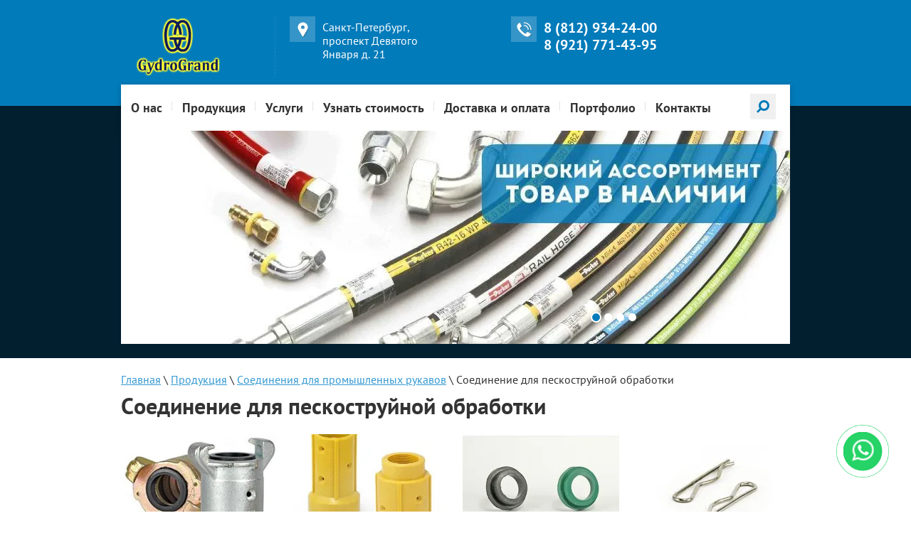

--- FILE ---
content_type: text/html; charset=utf-8
request_url: https://gydrogrand.ru/soyedineniye-dlya-peskostruynoy-obrabotki
body_size: 6369
content:

<!doctype html>
<html lang="ru">
<head>
<meta charset="utf-8">
<meta name="robots" content="all"/>
<title>Соединение для пескоструйной обработки</title>
<meta name="description" content="Соединение для пескоструйной обработки">
<meta name="keywords" content="Соединение для пескоструйной обработки">
<meta name="SKYPE_TOOLBAR" content="SKYPE_TOOLBAR_PARSER_COMPATIBLE">
<meta name="viewport" content="width=device-width, initial-scale=1.0, maximum-scale=1.0, user-scalable=no">
<meta name="format-detection" content="telephone=no">
<meta http-equiv="x-rim-auto-match" content="none">
<link rel="stylesheet" href="/t/v779/images/theme0/styles.scss.css">
<link rel="stylesheet" href="/g/css/styles_articles_tpl.css">
<script src="/g/libs/jquery/1.10.2/jquery.min.js"></script>
<meta name="yandex-verification" content="df6227b516dddcd4" />
<meta name="yandex-verification" content="df6227b516dddcd4" />

            <!-- 46b9544ffa2e5e73c3c971fe2ede35a5 -->
            <script src='/shared/s3/js/lang/ru.js'></script>
            <script src='/shared/s3/js/common.min.js'></script>
        <link rel='stylesheet' type='text/css' href='/shared/s3/css/calendar.css' /><link rel='stylesheet' type='text/css' href='/shared/highslide-4.1.13/highslide.min.css'/>
<script type='text/javascript' src='/shared/highslide-4.1.13/highslide-full.packed.js'></script>
<script type='text/javascript'>
hs.graphicsDir = '/shared/highslide-4.1.13/graphics/';
hs.outlineType = null;
hs.showCredits = false;
hs.lang={cssDirection:'ltr',loadingText:'Загрузка...',loadingTitle:'Кликните чтобы отменить',focusTitle:'Нажмите чтобы перенести вперёд',fullExpandTitle:'Увеличить',fullExpandText:'Полноэкранный',previousText:'Предыдущий',previousTitle:'Назад (стрелка влево)',nextText:'Далее',nextTitle:'Далее (стрелка вправо)',moveTitle:'Передвинуть',moveText:'Передвинуть',closeText:'Закрыть',closeTitle:'Закрыть (Esc)',resizeTitle:'Восстановить размер',playText:'Слайд-шоу',playTitle:'Слайд-шоу (пробел)',pauseText:'Пауза',pauseTitle:'Приостановить слайд-шоу (пробел)',number:'Изображение %1/%2',restoreTitle:'Нажмите чтобы посмотреть картинку, используйте мышь для перетаскивания. Используйте клавиши вперёд и назад'};</script>
<link rel="icon" href="/favicon.ico" type="image/x-icon">

<!--s3_require-->
<link rel="stylesheet" href="/g/basestyle/1.0.1/article/article.css" type="text/css"/>
<link rel="stylesheet" href="/g/basestyle/1.0.1/article/article.blue.css" type="text/css"/>
<script type="text/javascript" src="/g/basestyle/1.0.1/article/article.js" async></script>
<!--/s3_require-->

<script type='text/javascript' src="/g/s3/misc/eventable/0.0.1/s3.eventable.js"></script>
<script type='text/javascript' src="/g/s3/misc/math/0.0.1/s3.math.js"></script>
<script type='text/javascript' src="/g/s3/menu/allin/0.0.2/s3.menu.allin.js"></script>
<script src="/t/v779/images/js/owl.carousel.min.js" charset="utf-8"></script>
<script src="/g/s3/misc/form/1.2.0/s3.form.js" type="text/javascript"></script>
<script src="/t/v779/images/js/main.js" charset="utf-8"></script>

 	<link rel="stylesheet" href="/t/v779/images/theme0/styles.scss.css">

<link rel="stylesheet" href="/t/v779/images/site.addons.scss.css">
<link rel="stylesheet" href="/t/v779/images/site.addons2.scss.css">


<script>
	$(function(){
		var menuTo = $('.top-menu-container').offset().top;
		function menuF(){                    
			if($(this).scrollTop()>=menuTo){
				$('.top-menu-container').addClass('fixed');
			}else{
				$('.top-menu-container').removeClass('fixed');
			}        
		};
		$(window).scroll(menuF);
		menuF();
	});
</script>


<!--[if lt IE 10]>
<script src="/g/libs/ie9-svg-gradient/0.0.1/ie9-svg-gradient.min.js"></script>
<script src="/g/libs/jquery-placeholder/2.0.7/jquery.placeholder.min.js"></script>
<script src="/g/libs/jquery-textshadow/0.0.1/jquery.textshadow.min.js"></script>
<script src="/g/s3/misc/ie/0.0.1/ie.js"></script>
<![endif]-->
<!--[if lt IE 9]>
<script src="/g/libs/html5shiv/html5.js"></script>
<![endif]-->
</head>
<body>
	<div class="site-wrapper">
		<header role="banner" class="site-header">
			<div class="site-header-inner clear-self">
				<div class="header-left-part">
											<a class="sn_logo" href="http://gydrogrand.ru">
							<img src="/thumb/2/ECt6GFsF119iZQvzqqtw0w/120r120/d/gidrogrand_logo.png" alt="">
						</a>
																			</div>
				<div class="header-address">Санкт-Петербург, проспект Девятого Января д. 21</div>								<div class="header-phone"><div><a href="tel:8 (812) 934-24-00">8 (812) 934-24-00</a></div><div><a href="tel:8 (921) 771-43-95">8 (921) 771-43-95</a></div></div>
								<div class="social">
											<a href="whatsapp://send?phone=79217714395" target="_blank">
							<img src="/thumb/2/-FEnJbk6qBD41Jo5QjC1gw/r/d/fgs16_whatsapp.svg" width="40" height="40" alt="">
						</a>
											<a href="viber://add?number=79217714395" target="_blank">
							<img src="/thumb/2/ezn2A_a4iUcT4VaQA6hr0A/r/d/fgs16_viber.svg" width="40" height="40" alt="">
						</a>
											<a href="https://t.me/Gidrogrand" target="_blank">
							<img src="/thumb/2/UYwFZZW9my4fuaJRZWhVBQ/r/d/fgs16_telegram.svg" width="40" height="40" alt="">
						</a>
											<a href="https://www.youtube.com/@-dl3my" target="_blank">
							<img src="/thumb/2/pkIRvboNfn6oSZUpZO9MjQ/r/d/fgs16_youtube-cl-bg.svg" width="40" height="40" alt="">
						</a>
									</div>
			</div>
		</header> <!-- .site-header -->

		<div class="site-container-wrapper">
			<nav class="top-menu-wrapper clear-self">
				<a href="#" class="mobile-menu-button"></a>
				<div class="top-menu-container">
					<div class="top-menu-container-in">
						<a href="#" class="close-menu"></a>
						<nav >
							<form action="/search" method="get"  class="search-form clear-self" >
								<input type="submit" class="search-button" value="" />
								<input name="search" type="text" class="search-text" onblur="this.value=this.value==''?'Поиск по сайту':this.value" onfocus="this.value=this.value=='Поиск по сайту'?'':this.value;" value="Поиск по сайту" />
							<re-captcha data-captcha="recaptcha"
     data-name="captcha"
     data-sitekey="6LcNwrMcAAAAAOCVMf8ZlES6oZipbnEgI-K9C8ld"
     data-lang="ru"
     data-rsize="invisible"
     data-type="image"
     data-theme="light"></re-captcha></form>
						</nav>
													<ul class="top-menu"><li><a href="/" >О нас</a></li><li class="opened"><a href="/produktsiya" >Продукция</a><ul class="level-2"><li><a href="/rukava-vysokogo-davleniya" >Рукава высокого давления</a></li><li><a href="/pnevmaticheskye-soyedineniya" >Пневматические соединения</a></li><li><a href="/fitingi-mufty-dlya-rvd" >Фитинги муфты для РВД</a></li><li><a href="/manometry" >Манометры</a></li><li><a href="/nasosy-schetchiki-pistolety" >Насосы счетчики пистолеты</a></li><li><a href="/metallorukava" >Металлорукава</a></li><li><a href="/termoplastikovye-rukava-zec" >Термопластиковые рукава ZEC</a></li><li class="opened"><a href="/soyedineniya-dlya-promyshlennyh-rukavov" >Соединения для промышленных рукавов</a></li><li><a href="/khomuty" >Хомуты</a></li><li><a href="/kompozitnye-rukava" >Композитные рукава</a></li><li><a href="/adaptery" >Адаптеры</a></li><li><a href="/brs-obratnyy-klapan-sharovye-krany" >БРС, обратный клапан, шаровые краны</a></li><li><a href="/gidravlicheskye-truby" >Гидравлические трубы</a></li><li><a href="/loctite" >Loctite</a></li><li><a href="/gidravlicheskiye-nasosy" >Гидравлические насосы</a></li><li><a href="/rukava-maslobenzostoykiye" >Рукава маслобензостойкие</a></li><li><a href="/promyshlennye-rukava" >Промышленные рукава</a></li><li><a href="/gidroraspredeliteli" >Гидрораспределители</a></li><li><a href="/gidravlicheskoye-maslo" >Гидравлическое масло</a></li><li><a href="/uplotnitelnye-koltsa" >Уплотнительные кольца</a></li><li><a href="/shlangi-dlya-moek-vysokogo-davleniya-i-kanalopromyvochnyh-mashin" >Шланги для моек высокого давления и каналопромывочных машин</a></li><li><a href="/izgotovlenie-i-remont-shlangov-dlya-kondicionerov-gur-i-akpp" >Изготовление и ремонт шлангов для кондиционеров, ГУР и АКПП</a></li><li><a href="/avtofiltry" >Автофильтры</a></li><li><a href="/akkumulyatory" >Аккумуляторы</a></li><li><a href="/smazki-dlya-avto" >Смазки для авто</a></li><li><a href="/kanalopromyvochnyj-termoplastikovyj-rukav" >Каналопромывочный термопластиковый рукав</a></li></ul></li><li><a href="/uslugi" >Услуги</a><ul class="level-2"><li><a href="/remont-rvd" >Ремонт РВД</a></li><li><a href="/izgotovlenie-rvd" >Изготовление РВД</a></li></ul></li><li><a href="/uznat-stoimost" >Узнать стоимость</a></li><li><a href="/dostavka-i-oplata" >Доставка и оплата</a></li><li><a href="/nashi-raboty" >Портфолио</a></li><li><a href="/kontakty" >Контакты</a></li></ul>											</div>
				</div>
			</nav>
						<div class="slider-wrapper">
				<div class="slider-inner">
					<div class="slider-main">
												<div class="slide"><img src="/thumb/2/gXAvvkpcvTVIxVTliKebew/940c300/d/shirokiy_assortiment_tovarov.jpg" alt="Широкий ассортимент товаров"></div>
												<div class="slide"><img src="/thumb/2/1U_Q03OXJALl94ykgKCM7g/940c300/d/izgotovleniye_rvd.jpg" alt="Изготовление РВД"></div>
												<div class="slide"><img src="/thumb/2/WtTfoUm9bjiK2VsfuqFIyg/940c300/d/garantiya_na_rvd.jpg" alt="Гарантия на всю продукцию"></div>
												<div class="slide"><img src="/thumb/2/e2Kfk6XHOaEkzItaFNYJhg/940c300/d/remont_rvd_vyzov_mastera.jpg" alt="Ремонт и замена РВД вызов мастера"></div>
											</div>
									</div>
			</div>
						<div class="site-container-inner">
								<div class="content">
					<div class="path">
<div class="page-path" data-url="/soyedineniye-dlya-peskostruynoy-obrabotki"><a href="/">Главная</a> \ <a href="/produktsiya">Продукция</a> \ <a href="/soyedineniya-dlya-promyshlennyh-rukavov">Соединения для промышленных рукавов</a> \ Соединение для пескоструйной обработки</div></div>					<h1>Соединение для пескоструйной обработки</h1>																														<div class="top-blocks">
																<a href="http://gydrogrand.ru/fitingi-dlya-rukavov-s-boltami" class="block-inner clear-self">
									<span class="image"><img src="/thumb/2/KeZNhLhlvgydgWI7zFkOZw/220c155/d/sand-blast-1_0.jpg" alt=""></span>
									<span class="title">Фитинги для рукавов с болтами</span>
								</a>
																<a href="http://gydrogrand.ru/derzhateli-raspyliteley" class="block-inner clear-self">
									<span class="image"><img src="/thumb/2/XbcO5x3WCkJlgy2RkNG3kQ/220c155/d/sand-blast-3.jpg" alt=""></span>
									<span class="title">Держатели распылителей</span>
								</a>
																<a href="http://gydrogrand.ru/kruglyye-shayby-dlya-fitingov" class="block-inner clear-self">
									<span class="image"><img src="/thumb/2/KmrUFCdifPK4KVwTHV09Sw/220c155/d/sand-blast-4.jpg" alt=""></span>
									<span class="title">Круглые шайбы для фитингов</span>
								</a>
																<a href="http://gydrogrand.ru/zashchitnyye-zazhimy" class="block-inner clear-self">
									<span class="image"><img src="/thumb/2/YjduO0DdU664W1gKtyyL7A/220c155/d/sand-blast-5.jpg" alt=""></span>
									<span class="title">Защитные зажимы</span>
								</a>
															</div>
																		




		</div>	</div>
</div>
		<footer role="contentinfo" class="site-footer">
						<div class="footer-in clear-self">
									<div class="contacts-bottom">
						<div class="address-bottom">Санкт-Петербург, проспект Девятого Января д. 21 метро: Обухово, Шушары, Дунайская, Проспект Славы, Пролетарская, Ломоносовская, Рыбацкое</div>

<div class="phones-bottom">
<div><a href="tel:8 (812) 934-24-00">8 (812) 934-24-00</a></div>

<div><a href="tel:8 (921) 771-43-95">8 (921) 771-43-95</a></div>
</div>
					</div>
												<div class="footer-right-part">
					<div class="site-copyright"><span style='font-size:14px;' class='copyright'><!--noindex--> <span style="text-decoration:underline; cursor: pointer;" onclick="javascript:window.open('https://megagr'+'oup.ru/?utm_referrer='+location.hostname)" class="copyright">Megagroup.ru</span> <!--/noindex--></span></div>
					<div class="site-name-bottom"> &copy; 2011-2018 - 2026 ООО ГидроГранд</div>
				</div>
				<div class="site-counters"><!--LiveInternet counter--><script type="text/javascript">
document.write("<a href='//www.liveinternet.ru/click' "+
"target=_blank><img src='//counter.yadro.ru/hit?t52.3;r"+
escape(document.referrer)+((typeof(screen)=="undefined")?"":
";s"+screen.width+"*"+screen.height+"*"+(screen.colorDepth?
screen.colorDepth:screen.pixelDepth))+";u"+escape(document.URL)+
";h"+escape(document.title.substring(0,150))+";"+Math.random()+
"' alt='' title='LiveInternet: показано число просмотров и"+
" посетителей за 24 часа' "+
"border='0' width='88' height='31'><\/a>")
</script><!--/LiveInternet-->
<!-- Yandex.Metrika counter -->
<script type="text/javascript" >
   (function(m,e,t,r,i,k,a){m[i]=m[i]||function(){(m[i].a=m[i].a||[]).push(arguments)};
   m[i].l=1*new Date();k=e.createElement(t),a=e.getElementsByTagName(t)[0],k.async=1,k.src=r,a.parentNode.insertBefore(k,a)})
   (window, document, "script", "https://mc.yandex.ru/metrika/tag.js", "ym");

   ym(86375473, "init", {
        clickmap:true,
        trackLinks:true,
        accurateTrackBounce:true,
        webvisor:true
   });
</script>
<noscript><div><img src="https://mc.yandex.ru/watch/86375473" style="position:absolute; left:-9999px;" alt="" /></div></noscript>
<!-- /Yandex.Metrika counter -->
<a href="whatsapp://send?phone=79217714395" target="_blank" title="Написать в Whatsapp" rel="noopener noreferrer"><div class="whatsapp-button"><i class="fa fa-whatsapp" style="margin-top: 2px;display: block;"><img src="/d/ad222asdd.webp" width="30"></i></div></a>
<!--__INFO2026-01-24 01:57:43INFO__-->
</div>			</div>
		</footer> <!-- .site-footer -->
	</div>
	<script src="/t/v779/images/js/flexFix.js"></script>

<!-- assets.bottom -->
<!-- </noscript></script></style> -->
<script src="/my/s3/js/site.min.js?1769082895" ></script>
<script src="/my/s3/js/site/defender.min.js?1769082895" ></script>
<script >/*<![CDATA[*/
var megacounter_key="c026b9a70dc0723eae780ee72edece8e";
(function(d){
    var s = d.createElement("script");
    s.src = "//counter.megagroup.ru/loader.js?"+new Date().getTime();
    s.async = true;
    d.getElementsByTagName("head")[0].appendChild(s);
})(document);
/*]]>*/</script>
<script >/*<![CDATA[*/
$ite.start({"sid":1941456,"vid":1953560,"aid":2298563,"stid":21,"cp":21,"active":true,"domain":"gydrogrand.ru","lang":"ru","trusted":false,"debug":false,"captcha":3,"onetap":[{"provider":"vkontakte","provider_id":"51973007","code_verifier":"AM4NZNT3h1zzZMNxwEYmMGMGmQcMIjFjOVYUGzzjTmW"}]});
/*]]>*/</script>
<!-- /assets.bottom -->
</body>
</html>
</body>
<!-- ID -->
</html>

--- FILE ---
content_type: text/css
request_url: https://gydrogrand.ru/t/v779/images/theme0/styles.scss.css
body_size: 10102
content:
@charset "utf-8";
@font-face {
  font-family: 'Pt_sans';
  font-display: swap;
  src: url("/g/fonts/pt_sans/pt_sans-r.eot");
  src: url("/g/fonts/pt_sans/pt_sans-r.eot?#iefix") format("embedded-opentype"), url("/g/fonts/pt_sans/pt_sans-r.woff2") format("woff2"), url("/g/fonts/pt_sans/pt_sans-r.woff") format("woff"), url("/g/fonts/pt_sans/pt_sans-r.ttf") format("truetype"), url("/g/fonts/pt_sans/pt_sans-r.svg#Pt_sans") format("svg");
  font-weight: 400;
  font-style: normal; }

@font-face {
  font-family: 'Pt_sans';
  font-display: swap;
  src: url("/g/fonts/pt_sans/pt_sans-b.eot");
  src: url("/g/fonts/pt_sans/pt_sans-b.eot?#iefix") format("embedded-opentype"), url("/g/fonts/pt_sans/pt_sans-b.woff2") format("woff2"), url("/g/fonts/pt_sans/pt_sans-b.woff") format("woff"), url("/g/fonts/pt_sans/pt_sans-b.ttf") format("truetype"), url("/g/fonts/pt_sans/pt_sans-b.svg#Pt_sans") format("svg");
  font-weight: 700;
  font-style: normal; }

html {
  font-family: sans-serif;
  -ms-text-size-adjust: 100%;
  -webkit-text-size-adjust: 100%;
  overflow-y: scroll; }

body {
  margin: 0; }

article, aside, details, figcaption, figure, footer, header, hgroup, main, menu, nav, section, summary {
  display: block; }

audio, canvas, progress, video {
  display: inline-block;
  vertical-align: baseline; }

audio:not([controls]) {
  display: none;
  height: 0; }

[hidden], template {
  display: none; }

a {
  background-color: transparent; }

a:active, a:hover {
  outline: 0; }

abbr[title] {
  border-bottom: 1px dotted; }

b, strong {
  font-weight: 700; }

dfn {
  font-style: italic; }

h1 {
  font-size: 2em;
  margin: 0.67em 0; }

mark {
  background: #ff0;
  color: #000; }

small {
  font-size: 80%; }

sub, sup {
  font-size: 75%;
  line-height: 0;
  position: relative;
  vertical-align: baseline; }

sup {
  top: -0.5em; }

sub {
  bottom: -0.25em; }

img {
  border: 0; }

svg:not(:root) {
  overflow: hidden; }

figure {
  margin: 1em 40px; }

hr {
  box-sizing: content-box;
  height: 0; }

pre {
  overflow: auto; }

code, kbd, pre, samp {
  font-family: monospace, monospace;
  font-size: 1em; }

button, input, optgroup, select, textarea {
  font: inherit;
  margin: 0; }

button {
  overflow: visible; }

button, select {
  text-transform: none; }

button, html input[type="button"], input[type="reset"], input[type="submit"] {
  -webkit-appearance: button;
  cursor: pointer; }

button[disabled], html input[disabled] {
  cursor: default; }

button::-moz-focus-inner, input::-moz-focus-inner {
  border: 0;
  padding: 0; }

input {
  line-height: normal; }

input[type="checkbox"], input[type="radio"] {
  box-sizing: border-box;
  padding: 0; }

input[type="number"]::-webkit-inner-spin-button, input[type="number"]::-webkit-outer-spin-button {
  height: auto; }

input[type="search"] {
  -webkit-appearance: textfield;
  box-sizing: content-box; }

input[type="search"]::-webkit-search-cancel-button, input[type="search"]::-webkit-search-decoration {
  -webkit-appearance: none; }

fieldset {
  border: 1px solid silver;
  margin: 0 2px;
  padding: 0.35em 0.625em 0.75em; }

legend {
  border: 0;
  padding: 0; }

textarea {
  overflow: auto; }

optgroup {
  font-weight: 700; }

table {
  border-collapse: collapse; }
/*border-spacing:0*/
/*td,th{padding:0}*/
@media print {
  * {
    background: transparent !important;
    color: #000 !important;
    box-shadow: none !important;
    text-shadow: none !important; }

  a, a:visited {
    text-decoration: underline; }

  a[href]:after {
    content: " (" attr(href) ")"; }

  abbr[title]:after {
    content: " (" attr(title) ")"; }

  pre, blockquote {
    border: 1px solid #999;
    page-break-inside: avoid; }

  thead {
    display: table-header-group; }

  tr, img {
    page-break-inside: avoid; }

  img {
    max-width: 100% !important; }

  @page {
    margin: 0.5cm; }

  p, h2, h3 {
    orphans: 3;
    widows: 3; }

  h2, h3 {
    page-break-after: avoid; } }

.hide {
  display: none; }

.show {
  display: block; }

.invisible {
  visibility: hidden; }

.visible {
  visibility: visible; }

.reset-indents {
  padding: 0;
  margin: 0; }

.reset-font {
  line-height: 0;
  font-size: 0; }

.clear-list {
  list-style: none;
  padding: 0;
  margin: 0; }

.clearfix:before, .clearfix:after {
  display: table;
  content: "";
  line-height: 0;
  font-size: 0; }
  .clearfix:after {
    clear: both; }

.clear {
  visibility: hidden;
  clear: both;
  height: 0;
  font-size: 1px;
  line-height: 0; }

.clear-self::after {
  display: block;
  visibility: hidden;
  clear: both;
  height: 0;
  content: ''; }

.overflowHidden {
  overflow: hidden; }

.thumb, .YMaps, .ymaps-map {
  color: #000; }

.table {
  display: table; }
  .table .tr {
    display: table-row; }
    .table .tr .td {
      display: table-cell; }

.table0, .table1, .table2 {
  border-collapse: collapse; }
  .table0 td, .table1 td, .table2 td {
    padding: 0.5em; }

.table1, .table2 {
  border: 1px solid #afafaf; }
  .table1 td, .table2 td, .table1 th, .table2 th {
    border: 1px solid #afafaf; }

.table2 th {
  padding: 0.5em;
  color: #fff;
  background: #f00; }

html, body {
  height: 100%; }

html {
  font-size: 16px; }

body {
  position: relative;
  min-width: 320px;
  text-align: left;
  color: #333;
  background: #fff;
  font-family: 'Pt_sans', Arial, Helvetica, sans-serif;
  line-height: 1.25; }

h1, h2, h3, h4, h5, h6 {
  color: #333;
  font-family: 'Pt_sans', Arial, Helvetica, sans-serif;
  font-weight: 700;
  font-style: normal; }

div.h1 {
  color: #333;
  font-family: 'Pt_sans', Arial, Helvetica, sans-serif;
  font-weight: 700;
  font-style: normal;
  margin-top: 0;
  font-size: 2rem; }

h1 {
  margin-top: 0;
  font-size: 2rem; }

h2 {
  font-size: 1.5rem; }

h3 {
  font-size: 1.17rem; }

h4 {
  font-size: 1rem; }

h5 {
  font-size: 0.83rem; }

h6 {
  font-size: 0.67rem; }

h5, h6 {
  font-weight: bold; }

a {
  text-decoration: underline;
  color: #3499d2; }

a:hover {
  text-decoration: none; }

a img {
  border-color: #333; }

img, textarea, object, object embed, .table-wrapper {
  max-width: 100%; }

.table-wrapper {
  overflow: auto; }

img {
  height: auto; }

table img {
  max-width: none; }

* {
  -webkit-tap-highlight-color: rgba(0, 0, 0, 0); }

.site-path {
  margin-bottom: 10px;
  white-space: pre-wrap;
  line-height: 1; }

.site-header a img, .site-sidebar a img, .site-footer a img {
  border: none; }

.site-header p, .site-footer p {
  margin: 0; }

a[href^="tel:"] {
  text-decoration: none;
  color: inherit;
  cursor: default; }

.site-sidebar p:first-child {
  margin-top: 0; }
  .site-sidebar p:last-child {
    border-bottom: 0; }

.site-wrapper {
  min-height: 100%;
  display: -moz-box;
  display: -webkit-box;
  display: -webkit-flex;
  display: -moz-flex;
  display: -ms-flexbox;
  display: flex;
  -webkit-box-direction: normal;
  -webkit-box-orient: vertical;
  -moz-box-direction: normal;
  -moz-box-orient: vertical;
  -webkit-flex-direction: column;
  -moz-flex-direction: column;
  -ms-flex-direction: column;
  flex-direction: column; }
  .ie .site-wrapper {
    height: 100%; }

.site-header {
  -webkit-box-flex: none;
  -webkit-flex: none;
  -moz-box-flex: none;
  -moz-flex: none;
  -ms-flex: none;
  flex: none;
  position: relative; }
  .site-header:before {
    position: absolute;
    display: block;
    content: "";
    left: 0;
    right: 0;
    top: 0;
    bottom: -30px;
    background: #027bba;
    z-index: -1; }

.site-header-inner {
  min-height: 99px;
  max-width: 950px;
  margin: 0 auto;
  padding: 0 10px 10px;
  line-height: 1;
  color: #fff; }

.header-left-part {
  float: left;
  margin: 25px 0 0 25px;
  width: 310px; }
  .header-left-part .site-logo {
    padding-bottom: 7px; }
  .header-left-part .site-logo a {
    color: #fff;
    font-size: 33px;
    text-decoration: none;
    font-family: 'Pt_sans', Arial, Helvetica, sans-serif;
    font-weight: 700;
    font-style: normal; }
  .header-left-part .site-activity {
    color: #021f30;
    font-size: 23px; }

.header-address {
  float: right;
  width: 172px;
  margin: 23px 0 0 0;
  position: relative;
  padding: 6px 0 0 66px;
  line-height: 1.2;
  border-left: 1px dashed rgba(255, 255, 255, 0.1); }
  .header-address:before {
    position: absolute;
    display: block;
    content: "";
    background: rgba(255, 255, 255, 0.2) url("data:image/svg+xml,%3Csvg%20version%3D%221.1%22%20baseProfile%3D%22full%22%20xmlns%3D%22http%3A%2F%2Fwww.w3.org%2F2000%2Fsvg%22%20xmlns%3Axlink%3D%22http%3A%2F%2Fwww.w3.org%2F1999%2Fxlink%22%20xmlns%3Aev%3D%22http%3A%2F%2Fwww.w3.org%2F2001%2Fxml-events%22%20xml%3Aspace%3D%22preserve%22%20x%3D%220px%22%20y%3D%220px%22%20width%3D%2215px%22%20height%3D%2221px%22%20%20viewBox%3D%220%200%2015%2021%22%20preserveAspectRatio%3D%22none%22%20shape-rendering%3D%22geometricPrecision%22%3E%22%3Cdefs%3E%3Cfilter%20id%3D%22drop-shadow-1%22%20filterUnits%3D%22userSpaceOnUse%22%3E%3CfeOffset%20dx%3D%220.602%22%20dy%3D%220.799%22%20in%3D%22SourceAlpha%22%2F%3E%3CfeGaussianBlur%20result%3D%22dropBlur%22%2F%3E%3CfeFlood%20flood-opacity%3D%220.25%22%2F%3E%3CfeComposite%20operator%3D%22in%22%20in2%3D%22dropBlur%22%20result%3D%22dropShadowComp%22%2F%3E%3CfeComposite%20in%3D%22SourceGraphic%22%20result%3D%22shadowed%22%2F%3E%3C%2Ffilter%3E%3C%2Fdefs%3E%3Cpath%20fill%3D%22%23ffffff%22%20filter%3D%22url%28%23drop-shadow-1%29%22%20d%3D%22M7.501%2C0.500%20C3.641%2C0.500%200.500%2C3.584%200.500%2C7.376%20C0.500%2C8.528%200.799%2C9.669%201.364%2C10.681%20C1.375%2C10.705%201.387%2C10.728%201.400%2C10.751%20L6.949%2C20.187%20C7.062%2C20.381%207.272%2C20.500%207.500%2C20.500%20C7.727%2C20.500%207.937%2C20.381%208.051%2C20.187%20L13.600%2C10.751%20C13.612%2C10.730%2013.624%2C10.708%2013.633%2C10.686%20C14.200%2C9.673%2014.500%2C8.529%2014.500%2C7.376%20C14.500%2C3.584%2011.360%2C0.500%207.501%2C0.500%20ZM7.501%2C9.875%20C6.094%2C9.875%204.954%2C8.756%204.954%2C7.375%20C4.954%2C5.994%206.094%2C4.875%207.501%2C4.875%20C8.907%2C4.875%2010.045%2C5.994%2010.045%2C7.375%20C10.045%2C8.756%208.907%2C9.875%207.501%2C9.875%20Z%22%2F%3E%3C%2Fsvg%3E") center center no-repeat;
    width: 36px;
    height: 36px;
    left: 20px;
    top: 0; }
  .header-address a {
    color: #fff; }

.header-phone {
  float: right;
  width: 175px;
  margin: 23px 16px 0 0;
  font-size: 20px;
  font-family: 'Pt_sans', Arial, Helvetica, sans-serif;
  font-weight: 700;
  font-style: normal;
  line-height: 1.2;
  padding: 4px 0 0 46px;
  position: relative; }
  .header-phone:before {
    position: absolute;
    display: block;
    content: "";
    background: rgba(255, 255, 255, 0.2) url("data:image/svg+xml,%3Csvg%20version%3D%221.1%22%20baseProfile%3D%22full%22%20xmlns%3D%22http%3A%2F%2Fwww.w3.org%2F2000%2Fsvg%22%20xmlns%3Axlink%3D%22http%3A%2F%2Fwww.w3.org%2F1999%2Fxlink%22%20xmlns%3Aev%3D%22http%3A%2F%2Fwww.w3.org%2F2001%2Fxml-events%22%20xml%3Aspace%3D%22preserve%22%20x%3D%220px%22%20y%3D%220px%22%20width%3D%2221px%22%20height%3D%2221px%22%20%20viewBox%3D%220%200%2021%2021%22%20preserveAspectRatio%3D%22none%22%20shape-rendering%3D%22geometricPrecision%22%3E%22%3Cdefs%3E%3Cfilter%20id%3D%22drop-shadow-2%22%20filterUnits%3D%22userSpaceOnUse%22%3E%3CfeOffset%20dx%3D%220.602%22%20dy%3D%220.799%22%20in%3D%22SourceAlpha%22%2F%3E%3CfeGaussianBlur%20result%3D%22dropBlur%22%2F%3E%3CfeFlood%20flood-opacity%3D%220.25%22%2F%3E%3CfeComposite%20operator%3D%22in%22%20in2%3D%22dropBlur%22%20result%3D%22dropShadowComp%22%2F%3E%3CfeComposite%20in%3D%22SourceGraphic%22%20result%3D%22shadowed%22%2F%3E%3C%2Ffilter%3E%3C%2Fdefs%3E%3Cpath%20fill%3D%22%23ffffff%22%20filter%3D%22url%28%23drop-shadow-2%29%22%20d%3D%22M19.875%2C11.125%20C19.529%2C11.125%2019.250%2C10.845%2019.250%2C10.500%20C19.250%2C5.675%2015.323%2C1.750%2010.497%2C1.750%20C10.151%2C1.750%209.872%2C1.470%209.872%2C1.125%20C9.872%2C0.780%2010.151%2C0.500%2010.497%2C0.500%20C16.013%2C0.500%2020.500%2C4.986%2020.500%2C10.500%20C20.500%2C10.845%2020.221%2C11.125%2019.875%2C11.125%20ZM15.499%2C10.500%20C15.499%2C7.743%2013.255%2C5.500%2010.497%2C5.500%20C10.151%2C5.500%209.872%2C5.220%209.872%2C4.875%20C9.872%2C4.530%2010.151%2C4.250%2010.497%2C4.250%20C13.944%2C4.250%2016.749%2C7.053%2016.749%2C10.500%20C16.749%2C10.845%2016.469%2C11.125%2016.124%2C11.125%20C15.778%2C11.125%2015.499%2C10.845%2015.499%2C10.500%20ZM12.178%2C16.467%20C12.843%2C16.460%2013.260%2C16.003%2014.615%2C14.204%20C14.802%2C13.955%2015.144%2C13.883%2015.418%2C14.034%20L19.554%2C16.337%20C19.705%2C16.420%2019.815%2C16.563%2019.857%2C16.731%20C19.898%2C16.899%2019.869%2C17.077%2019.775%2C17.222%20C19.137%2C18.207%2017.435%2C20.500%2015.414%2C20.500%20L15.232%2C20.500%20C14.186%2C20.500%2011.002%2C20.500%205.748%2C15.246%20C0.480%2C9.980%200.490%2C6.847%200.494%2C5.668%20L0.494%2C5.584%20C0.494%2C3.560%202.787%2C1.861%203.773%2C1.225%20C3.918%2C1.131%204.096%2C1.102%204.263%2C1.143%20C4.431%2C1.185%204.574%2C1.295%204.658%2C1.446%20L6.961%2C5.582%20C7.112%2C5.855%207.039%2C6.198%206.790%2C6.386%20C4.990%2C7.741%204.536%2C8.167%204.527%2C8.806%20C4.527%2C10.302%2010.676%2C16.467%2012.178%2C16.467%20Z%22%20%2F%3E%3C%2Fsvg%3E") center center no-repeat;
    width: 36px;
    height: 36px;
    left: 0px;
    top: 0; }
  .header-phone a {
    color: #fff;
    text-decoration: none; }

.mobile-menu-button {
  width: 36px;
  height: 36px;
  margin: 0 0px 4px 0;
  display: none;
  background: rgba(255, 255, 255, 0.2) url("data:image/svg+xml,%3Csvg%20version%3D%221.1%22%20baseProfile%3D%22full%22%20xmlns%3D%22http%3A%2F%2Fwww.w3.org%2F2000%2Fsvg%22%20xmlns%3Axlink%3D%22http%3A%2F%2Fwww.w3.org%2F1999%2Fxlink%22%20xmlns%3Aev%3D%22http%3A%2F%2Fwww.w3.org%2F2001%2Fxml-events%22%20xml%3Aspace%3D%22preserve%22%20x%3D%220px%22%20y%3D%220px%22%20width%3D%2226px%22%20height%3D%2220px%22%20%20viewBox%3D%220%200%2026%2020%22%20preserveAspectRatio%3D%22none%22%20shape-rendering%3D%22geometricPrecision%22%3E%22%3Cpath%20fill%3D%22%23f0f0f0%22%20d%3D%22M25.000%2C11.000%20L1.000%2C11.000%20C0.448%2C11.000%20-0.000%2C10.552%20-0.000%2C10.000%20C-0.000%2C9.448%200.448%2C9.000%201.000%2C9.000%20L25.000%2C9.000%20C25.552%2C9.000%2026.000%2C9.448%2026.000%2C10.000%20C26.000%2C10.552%2025.552%2C11.000%2025.000%2C11.000%20ZM25.000%2C2.000%20L1.000%2C2.000%20C0.448%2C2.000%20-0.000%2C1.552%20-0.000%2C1.000%20C-0.000%2C0.448%200.448%2C-0.000%201.000%2C-0.000%20L25.000%2C-0.000%20C25.552%2C-0.000%2026.000%2C0.448%2026.000%2C1.000%20C26.000%2C1.552%2025.552%2C2.000%2025.000%2C2.000%20ZM1.000%2C18.000%20L25.000%2C18.000%20C25.552%2C18.000%2026.000%2C18.448%2026.000%2C19.000%20C26.000%2C19.552%2025.552%2C20.000%2025.000%2C20.000%20L1.000%2C20.000%20C0.448%2C20.000%20-0.000%2C19.552%20-0.000%2C19.000%20C-0.000%2C18.448%200.448%2C18.000%201.000%2C18.000%20Z%22%20%2F%3E%3C%2Fsvg%3E") center center no-repeat; }

.close-menu {
  width: 36px;
  height: 36px;
  background: #027bba url("data:image/svg+xml,%3Csvg%20version%3D%221.1%22%20baseProfile%3D%22full%22%20xmlns%3D%22http%3A%2F%2Fwww.w3.org%2F2000%2Fsvg%22%20xmlns%3Axlink%3D%22http%3A%2F%2Fwww.w3.org%2F1999%2Fxlink%22%20xmlns%3Aev%3D%22http%3A%2F%2Fwww.w3.org%2F2001%2Fxml-events%22%20xml%3Aspace%3D%22preserve%22%20x%3D%220px%22%20y%3D%220px%22%20width%3D%2220px%22%20height%3D%2220px%22%20%20viewBox%3D%220%200%2020%2020%22%20preserveAspectRatio%3D%22none%22%20shape-rendering%3D%22geometricPrecision%22%3E%22%3Cpath%20fill%3D%22%23ffffff%22%20d%3D%22M19.805%2C18.391%20L18.391%2C19.806%20L9.906%2C11.320%20L1.421%2C19.806%20L0.006%2C18.391%20L8.492%2C9.906%20L0.006%2C1.421%20L1.421%2C0.007%20L9.906%2C8.492%20L18.391%2C0.007%20L19.805%2C1.421%20L11.320%2C9.906%20L19.805%2C18.391%20Z%22%20class%3D%22cls-1%22%2F%3E%3C%2Fsvg%3E") center center no-repeat;
  display: none; }

.top-menu {
  padding: 0;
  margin: 0;
  list-style: none;
  font-size: 0;
  position: relative;
  z-index: 5; }
  .top-menu li.openedUl > ul {
    display: block; }
  .top-menu > li {
    vertical-align: top; }
  .top-menu > li.openedUl > ul ul {
    padding-left: 10px;
    width: auto;
    position: relative; }
  .top-menu > li:first-child > a:before {
    display: none; }
  .top-menu > li.s3-menu-allin-active > a, .top-menu > li.active > a {
    color: #047cbb; }
  .top-menu > li > a {
    color: #333;
    font-size: 18px;
    font-family: 'Pt_sans', Arial, Helvetica, sans-serif;
    font-weight: 700;
    font-style: normal;
    text-decoration: none;
    position: relative; }
    .top-menu > li > a:hover {
      color: #047cbb; }

.owl-carousel .animated {
  -webkit-animation-duration: 1000ms;
  animation-duration: 1000ms;
  -webkit-animation-fill-mode: both;
  animation-fill-mode: both; }
  .owl-carousel .owl-animated-in {
    z-index: 0; }
  .owl-carousel .owl-animated-out {
    z-index: 1; }
  .owl-carousel .fadeOut {
    -webkit-animation-name: fadeOut;
    animation-name: fadeOut; }

@-webkit-keyframes fadeOut {
  0% {
    opacity: 1; }

  100% {
    opacity: 0; } }

@-moz-keyframes fadeOut {
  0% {
    opacity: 1; }

  100% {
    opacity: 0; } }

@-o-keyframes fadeOut {
  0% {
    opacity: 1; }

  100% {
    opacity: 0; } }

@keyframes fadeOut {
  0% {
    opacity: 1; }

  100% {
    opacity: 0; } }

.owl-height {
  -webkit-transition: height 500ms ease-in-out;
  -moz-transition: height 500ms ease-in-out;
  -o-transition: height 500ms ease-in-out;
  -ms-transition: height 500ms ease-in-out;
  transition: height 500ms ease-in-out; }

.owl-carousel {
  display: none;
  width: 100%;
  -webkit-tap-highlight-color: transparent; }
  .owl-carousel .owl-stage {
    position: relative;
    -ms-touch-action: pan-Y; }
  .owl-carousel .owl-stage:after {
    content: ".";
    display: block;
    clear: both;
    visibility: hidden;
    line-height: 0;
    height: 0; }
  .owl-carousel .owl-stage-outer {
    position: relative;
    overflow: hidden;
    -webkit-transform: translate3d(0px, 0px, 0px); }
  .owl-carousel .owl-controls .owl-nav .owl-prev, .owl-carousel .owl-controls .owl-nav .owl-next, .owl-carousel .owl-controls .owl-dot {
    cursor: pointer;
    cursor: hand;
    -webkit-user-select: none;
    -khtml-user-select: none;
    -moz-user-select: none;
    -ms-user-select: none;
    user-select: none; }
  .owl-carousel.owl-loaded {
    display: block; }
  .owl-carousel.owl-loading {
    opacity: 0;
    display: block; }
  .owl-carousel.owl-hidden {
    opacity: 0; }
  .owl-carousel .owl-refresh .owl-item {
    display: none; }
  .owl-carousel .owl-item {
    position: relative;
    min-height: 1px;
    float: left;
    -webkit-backface-visibility: hidden;
    -webkit-tap-highlight-color: transparent;
    -webkit-touch-callout: none;
    -webkit-user-select: none;
    -moz-user-select: none;
    -ms-user-select: none;
    user-select: none; }
  .owl-carousel .owl-item img {
    display: block;
    width: 100%;
    -webkit-transform-style: preserve-3d; }
  .owl-carousel.owl-text-select-on .owl-item {
    -webkit-user-select: auto;
    -moz-user-select: auto;
    -ms-user-select: auto;
    user-select: auto; }
  .owl-carousel .owl-grab {
    cursor: move;
    cursor: -webkit-grab;
    cursor: -o-grab;
    cursor: -ms-grab;
    cursor: grab; }
  .owl-carousel.owl-rtl {
    direction: rtl; }
  .owl-carousel.owl-rtl .owl-item {
    float: right; }
  .owl-carousel .owl-item .owl-lazy {
    opacity: 0;
    -webkit-transition: opacity 400ms ease;
    -moz-transition: opacity 400ms ease;
    -o-transition: opacity 400ms ease;
    -ms-transition: opacity 400ms ease;
    transition: opacity 400ms ease; }
  .owl-carousel .owl-item img {
    transform-style: preserve-3d; }
  .owl-carousel .owl-video-wrapper {
    position: relative;
    height: 100%;
    background: #000; }
  .owl-carousel .owl-video-play-icon {
    position: absolute;
    height: 80px;
    width: 80px;
    left: 50%;
    top: 50%;
    margin-left: -40px;
    margin-top: -40px;
    background: url("owl.video.play.png") no-repeat;
    cursor: pointer;
    z-index: 1;
    -webkit-backface-visibility: hidden;
    -webkit-transition: scale 100ms ease;
    -moz-transition: scale 100ms ease;
    -o-transition: scale 100ms ease;
    -ms-transition: scale 100ms ease;
    transition: scale 100ms ease; }
  .owl-carousel .owl-video-play-icon:hover {
    -webkit-transition: scale(1.3, 1.3);
    -moz-transition: scale(1.3, 1.3);
    -o-transition: scale(1.3, 1.3);
    -ms-transition: scale(1.3, 1.3);
    transition: scale(1.3, 1.3); }
  .owl-carousel .owl-video-playing .owl-video-tn, .owl-carousel .owl-video-playing .owl-video-play-icon {
    display: none; }
  .owl-carousel .owl-video-tn {
    opacity: 0;
    height: 100%;
    background-position: 50% 50%;
    background-repeat: no-repeat;
    background-size: contain;
    -webkit-transition: opacity 400ms ease;
    -moz-transition: opacity 400ms ease;
    -o-transition: opacity 400ms ease;
    -ms-transition: opacity 400ms ease;
    transition: opacity 400ms ease; }
  .owl-carousel .owl-video-frame {
    position: relative;
    z-index: 1; }

.no-js .owl-carousel {
  display: block; }

.slider-wrapper {
  position: relative;
  padding: 0 10px 20px; }
  .slider-wrapper:before {
    position: absolute;
    display: block;
    content: "";
    left: 0;
    right: 0;
    top: -100px;
    bottom: 0;
    background: #021f30;
    z-index: -2; }

.slider-inner {
  max-width: 940px;
  margin: 0 auto;
  position: relative; }

.owl-dots {
  position: absolute;
  width: 260px;
  right: 18px;
  bottom: 22px;
  z-index: 1; }
  .owl-dots .owl-dot {
    display: inline-block;
    margin: 0 6px 6px 0; }
  .owl-dots .owl-dot span {
    display: block;
    border-radius: 50%;
    width: 11px;
    height: 11px;
    background: #fff;
    position: relative; }
    .owl-dots .owl-dot span:before {
      position: absolute;
      display: block;
      content: "";
      width: 100%;
      height: 100%;
      top: -2px;
      left: -2px;
      border: 2px solid transparent;
      border-radius: 50%; }
  .owl-dots .owl-dot:active span, .owl-dots .owl-dot:hover span, .owl-dots .owl-dot.active span {
    background: #027bba; }
    .owl-dots .owl-dot:active span:before, .owl-dots .owl-dot:hover span:before, .owl-dots .owl-dot.active span:before {
      border-color: #fff; }

.slider-text-wrapper {
  position: absolute;
  top: 0;
  bottom: 0;
  right: 0;
  background: rgba(2, 31, 48, 0.7);
  width: 300px; }
  .slider-text-wrapper .slider-text-inner {
    position: absolute;
    left: 20px;
    right: 45px;
    top: 27px;
    bottom: 50px;
    overflow: hidden;
    color: #fff; }
  .slider-text-wrapper .slider-text-inner p {
    margin: 0; }
  .slider-text-wrapper .slider-text-inner .title {
    color: #fff;
    font-size: 30px;
    padding-bottom: 16px;
    line-height: 1;
    font-family: 'Pt_sans', Arial, Helvetica, sans-serif;
    font-weight: 700;
    font-style: normal; }

.top-blocks {
  line-height: 0;
  padding: 20px 0 10px;
  text-align: justify; }
  .top-blocks:after {
    display: inline-block;
    width: 100%;
    height: 0;
    visibility: hidden;
    content: ""; }
  .top-blocks .block-inner {
    display: inline-block;
    width: 220px;
    font-size: 0;
    margin-bottom: 20px;
    background: #f4f5fb;
    line-height: 1;
    text-decoration: none;
    vertical-align: top;
    -webkit-transition: all 0.4s;
    -moz-transition: all 0.4s;
    -o-transition: all 0.4s;
    -ms-transition: all 0.4s;
    transition: all 0.4s; }
  .top-blocks .block-inner:hover {
    background: #027bba; }
    .top-blocks .block-inner:hover .title {
      color: #fff; }
  .top-blocks .block-inner .title {
    display: block;
    text-align: center;
    color: #35352c;
    font-size: 20px;
    font-family: 'Pt_sans', Arial, Helvetica, sans-serif;
    font-weight: 700;
    font-style: normal;
    padding: 11px 10px;
    -webkit-transition: all 0.4s;
    -moz-transition: all 0.4s;
    -o-transition: all 0.4s;
    -ms-transition: all 0.4s;
    transition: all 0.4s; }

.edit-top-wrapper {
  background: #027bba;
  position: relative;
  margin-bottom: 10px; }
  .edit-top-wrapper:before {
    position: absolute;
    display: block;
    content: "";
    left: 0;
    right: 0;
    top: 0;
    bottom: 0;
    background: url(../edit-block-bg.jpg) center top no-repeat;
    background-size: cover;
    opacity: 0.2; }
  .edit-top-wrapper .edit-top-inner {
    position: relative;
    z-index: 1;
    padding: 10px 30px 30px;
    text-align: center; }
  .edit-top-wrapper .edit-top-inner .edit-text {
    color: #fff;
    font-size: 20px;
    font-family: 'Pt_sans', Arial, Helvetica, sans-serif;
    font-weight: 700;
    font-style: normal;
    padding-bottom: 22px; }
  .edit-top-wrapper .edit-top-inner .edit-more {
    display: inline-block;
    line-height: 1;
    color: #fff;
    font-size: 25px;
    font-family: 'Pt_sans', Arial, Helvetica, sans-serif;
    font-weight: 700;
    font-style: normal;
    text-decoration: none;
    text-shadow: 0.6px 0.8px 0 rgba(0, 0, 0, 0.25);
    background: #021f30;
    padding: 12px 20px 11px; }
    .edit-top-wrapper .edit-top-inner .edit-more:hover {
      background: #021f30;
      background-image: -o-linear-gradient(#032f48, #011018);
      background-image: -moz-linear-gradient(#032f48, #011018);
      background-image: -webkit-linear-gradient(#032f48, #011018);
      background-image: -ms-linear-gradient(#032f48, #011018);
      background-image: linear-gradient( #032f48, #011018);
      -pie-background: linear-gradient( #032f48, #011018); }
    .edit-top-wrapper .edit-top-inner .edit-more:active {
      background: #021926; }

.site-container-wrapper {
  -webkit-box-flex: 1;
  -webkit-flex: 1 0 auto;
  -moz-box-flex: 1;
  -moz-flex: 1 0 auto;
  -ms-flex: 1 0 auto;
  flex: 1 0 auto; }
  .site-container-wrapper .site-container-inner {
    max-width: 940px;
    margin: 0 auto;
    padding: 0 10px; }

.edit-bottom {
  padding: 20px 20px 20px 30px;
  background: #f0f0f0;
  margin-bottom: 40px; }
  .edit-bottom .text-part {
    float: left;
    color: #333;
    font-size: 18px;
    max-width: 47%; }
  .edit-bottom .text-part .title {
    color: #047cbb;
    font-family: 'Pt_sans', Arial, Helvetica, sans-serif;
    font-weight: 700;
    font-style: normal;
    font-size: 30px;
    line-height: 1; }
  .edit-bottom .text-part .edit-button {
    color: #047cbb;
    font-family: 'Pt_sans', Arial, Helvetica, sans-serif;
    font-weight: 700;
    font-style: normal;
    font-size: 30px;
    line-height: 1; }
    .edit-bottom .text-part .edit-button div, .edit-bottom .text-part .edit-button a {
      display: inline-block;
      vertical-align: middle;
      text-transform: uppercase;
      margin-bottom: 15px; }
    .edit-bottom .text-part .edit-button div {
      margin-right: 40px; }
    .edit-bottom .text-part .edit-button a {
      background: #047cbb;
      text-shadow: 0.6px 0.8px 0 rgba(0, 0, 0, 0.25);
      color: #fff;
      text-decoration: none;
      font-size: 20px;
      padding: 13px 28px 9px;
      text-transform: none; }
      .edit-bottom .text-part .edit-button a:hover {
        background: #047cbb;
        background-image: -o-linear-gradient(#058cc4, #046db3);
        background-image: -moz-linear-gradient(#058cc4, #046db3);
        background-image: -webkit-linear-gradient(#058cc4, #046db3);
        background-image: -ms-linear-gradient(#058cc4, #046db3);
        background-image: linear-gradient( #058cc4, #046db3);
        -pie-background: linear-gradient( #058cc4, #046db3); }
      .edit-bottom .text-part .edit-button a:active {
        background: #0475b1; }
  .edit-bottom .pic-part {
    float: right;
    padding-left: 35px; }

.content {
  padding: 20px 0 30px; }

.site-footer {
  background: #021f30;
  -webkit-box-flex: none;
  -webkit-flex: none;
  -moz-box-flex: none;
  -moz-flex: none;
  -ms-flex: none;
  flex: none; }
  .site-footer .footer-in {
    min-height: 69px;
    max-width: 940px;
    margin: 0 auto;
    padding: 0 10px 20px;
    color: #6b7d87; }

.contacts-bottom {
  float: left;
  width: 54%;
  font-size: 14px;
  line-height: 1.55;
  margin: 20px 20px 0 0; }
  .contacts-bottom a {
    color: #6b7d87; }
  .contacts-bottom .phones-bottom div {
    display: inline-block;
    padding-right: 5px; }
  .contacts-bottom .phones-bottom div:after {
    content: "; "; }
  .contacts-bottom .phones-bottom div:last-child:after {
    display: none; }

.footer-right-part {
  float: right;
  width: 18%;
  text-align: right;
  margin: 28px 0 0 15px; }

.site-counters {
  float: left;
  width: 15%;
  text-align: center;
  margin: 0 20px 0 27px;
  padding: 30px 0 0 0; }

.site-copyright {
  font-size: 12px;
  padding-bottom: 5px; }
  .site-copyright span {
    font-size: 12px !important; }
  .site-copyright a {
    color: #067dbc; }

.site-name-bottom {
  font-size: 12px; }

@media (max-width: 830px) {
  .edit-bottom {
    padding: 20px; }
    .edit-bottom .text-part {
      max-width: 40%; }

  .header-address {
    display: none; }

  .header-phone {
    margin-right: 90px; } }

@media (min-width: 787px) {
  .top-menu-wrapper {
    max-width: 940px;
    margin: 0 auto;
    padding: 0 10px; }
    .top-menu-wrapper .top-menu-container {
      position: relative;
      min-height: 61px;
      background: #fff;
      box-shadow: 0 2px 8px rgba(0, 0, 0, 0.2); }
      .top-menu-wrapper .top-menu-container .top-menu {
        padding: 9px 70px 9px 0; }
        .top-menu-wrapper .top-menu-container .top-menu > li {
          display: inline-block; }
          .top-menu-wrapper .top-menu-container .top-menu > li.openedUl {
            position: relative; }
            .top-menu-wrapper .top-menu-container .top-menu > li.openedUl > ul {
              top: 100%; }
              .top-menu-wrapper .top-menu-container .top-menu > li.openedUl > ul li {
                position: relative; }
              .top-menu-wrapper .top-menu-container .top-menu > li.openedUl > ul ul {
                left: 100%;
                top: 0; }
          .top-menu-wrapper .top-menu-container .top-menu > li > a {
            display: block;
            padding: 13px 20px 12px; }
            .top-menu-wrapper .top-menu-container .top-menu > li > a:before {
              position: absolute;
              display: block;
              content: "";
              width: 1px;
              height: 13px;
              left: -1px;
              top: 15px;
              background: rgba(0, 0, 0, 0.1); }
          .top-menu-wrapper .top-menu-container .top-menu > li ul {
            position: absolute;
            display: none;
            z-index: 50;
            padding: 9px 0 30px;
            margin: 0;
            list-style: none;
            font-size: 0;
            background: #f0f0f0;
            width: 271px; }
            .top-menu-wrapper .top-menu-container .top-menu > li ul li.s3-menu-allin-active > a {
              color: #047cbb; }
              .top-menu-wrapper .top-menu-container .top-menu > li ul li a {
                color: #333;
                font-size: 16px;
                text-decoration: none;
                display: block;
                padding: 9px 20px;
                position: relative; }
                .top-menu-wrapper .top-menu-container .top-menu > li ul li a:before {
                  position: absolute;
                  display: block;
                  content: " ";
                  left: 10px;
                  right: 10px;
                  bottom: 0;
                  height: 1px;
                  background: rgba(0, 0, 0, 0.1); }
                .top-menu-wrapper .top-menu-container .top-menu > li ul li a:hover {
                  color: #047cbb; }
        .top-menu-wrapper .top-menu-container .top-menu li.openedUl > ul {
          display: block; }

  .search-form {
    position: absolute;
    height: 36px;
    right: 20px;
    top: 13px;
    width: 36px;
    z-index: 10;
    overflow: hidden; }
    .search-form .search-button {
      float: right;
      width: 36px;
      height: 36px;
      background: #f0f0f0 url("data:image/svg+xml,%3Csvg%20version%3D%221.1%22%20baseProfile%3D%22full%22%20xmlns%3D%22http%3A%2F%2Fwww.w3.org%2F2000%2Fsvg%22%20xmlns%3Axlink%3D%22http%3A%2F%2Fwww.w3.org%2F1999%2Fxlink%22%20xmlns%3Aev%3D%22http%3A%2F%2Fwww.w3.org%2F2001%2Fxml-events%22%20xml%3Aspace%3D%22preserve%22%20x%3D%220px%22%20y%3D%220px%22%20width%3D%2218px%22%20height%3D%2218px%22%20%20viewBox%3D%220%200%2018%2018%22%20preserveAspectRatio%3D%22none%22%20shape-rendering%3D%22geometricPrecision%22%3E%22%3Cpath%20fill%3D%22%23027bba%22%20d%3D%22M10.500%2C15.000%20C8.940%2C15.000%207.492%2C14.522%206.292%2C13.707%20L2.000%2C18.000%20L-0.000%2C16.000%20L4.292%2C11.707%20C3.477%2C10.507%203.000%2C9.060%203.000%2C7.500%20C3.000%2C3.358%206.358%2C-0.000%2010.500%2C-0.000%20C14.642%2C-0.000%2018.000%2C3.358%2018.000%2C7.500%20C18.000%2C11.642%2014.642%2C15.000%2010.500%2C15.000%20ZM10.500%2C3.000%20C8.014%2C3.000%206.000%2C5.014%206.000%2C7.500%20C6.000%2C9.985%208.014%2C12.000%2010.500%2C12.000%20C12.985%2C12.000%2015.000%2C9.985%2015.000%2C7.500%20C15.000%2C5.014%2012.985%2C3.000%2010.500%2C3.000%20Z%22%20%2F%3E%3C%2Fsvg%3E") center center no-repeat;
      border: none;
      outline-style: none;
      position: relative;
      z-index: 2; }
    .search-form .search-text {
      background: #f0f0f0;
      float: left;
      outline-style: none;
      border: none;
      height: 36px;
      width: 141px;
      color: #999;
      font-size: 12px;
      font-family: Arial, Helvetica, sans-serif;
      padding: 0 0 0 10px;
      -webkit-transition: all 0.5s;
      -moz-transition: all 0.5s;
      -o-transition: all 0.5s;
      -ms-transition: all 0.5s;
      transition: all 0.5s;
      -webkit-transform: translate3d(200%, 0, 0);
      -moz-transform: translate3d(200%, 0, 0);
      -ms-transform: translate3d(200%, 0, 0);
      -o-transform: translate3d(200%, 0, 0);
      transform: translate3d(200%, 0, 0);
      -webkit-box-sizing: border-box;
      -moz-box-sizing: border-box;
      box-sizing: border-box; }
    .search-form.opened {
      width: auto; }
      .search-form.opened .search-text {
        -webkit-transform: none;
        -moz-transform: none;
        -ms-transform: none;
        -o-transform: none;
        transform: none; } }

@media (max-width: 786px) {
  .header-left-part {
    width: 275px; }
    .header-left-part .site-logo a {
      font-size: 28px; }
    .header-left-part .site-activity {
      font-size: 20px; }

  .header-phone {
    width: 210px;
    font-size: 18px; }

  .slider-wrapper {
    padding-bottom: 10px; }

  .top-menu-wrapper {
    position: absolute;
    top: 22px;
    right: 10px;
    overflow: hidden; }

  .edit-top-wrapper .edit-top-inner .edit-text {
    font-size: 18px; }

  .edit-top-wrapper .edit-top-inner .edit-more {
    font-size: 20px; }

  .mobile-menu-button, .close-menu {
    display: block; }

  .top-menu-container {
    -webkit-transition: transform 0.7s;
    -moz-transition: transform 0.7s;
    -o-transition: transform 0.7s;
    -ms-transition: transform 0.7s;
    transition: transform 0.7s; }
    .top-menu-container .search-form {
      display: inline-block;
      border: 1px solid #f0f0f0; }
      .top-menu-container .search-form .search-button {
        padding: 0;
        margin: 0;
        width: 35px;
        height: 34px;
        border: none;
        outline-style: none;
        float: right;
        background: #f0f0f0 url("data:image/svg+xml,%3Csvg%20version%3D%221.1%22%20baseProfile%3D%22full%22%20xmlns%3D%22http%3A%2F%2Fwww.w3.org%2F2000%2Fsvg%22%20xmlns%3Axlink%3D%22http%3A%2F%2Fwww.w3.org%2F1999%2Fxlink%22%20xmlns%3Aev%3D%22http%3A%2F%2Fwww.w3.org%2F2001%2Fxml-events%22%20xml%3Aspace%3D%22preserve%22%20x%3D%220px%22%20y%3D%220px%22%20width%3D%2218px%22%20height%3D%2218px%22%20%20viewBox%3D%220%200%2018%2018%22%20preserveAspectRatio%3D%22none%22%20shape-rendering%3D%22geometricPrecision%22%3E%22%3Cpath%20fill%3D%22%23027bba%22%20d%3D%22M10.500%2C15.000%20C8.940%2C15.000%207.492%2C14.522%206.292%2C13.707%20L2.000%2C18.000%20L-0.000%2C16.000%20L4.292%2C11.707%20C3.477%2C10.507%203.000%2C9.060%203.000%2C7.500%20C3.000%2C3.358%206.358%2C-0.000%2010.500%2C-0.000%20C14.642%2C-0.000%2018.000%2C3.358%2018.000%2C7.500%20C18.000%2C11.642%2014.642%2C15.000%2010.500%2C15.000%20ZM10.500%2C3.000%20C8.014%2C3.000%206.000%2C5.014%206.000%2C7.500%20C6.000%2C9.985%208.014%2C12.000%2010.500%2C12.000%20C12.985%2C12.000%2015.000%2C9.985%2015.000%2C7.500%20C15.000%2C5.014%2012.985%2C3.000%2010.500%2C3.000%20Z%22%20%2F%3E%3C%2Fsvg%3E") center center no-repeat; }
      .top-menu-container .search-form .search-text {
        width: 195px;
        height: 34px;
        padding: 0 10px;
        float: left;
        border: none;
        outline-style: none;
        color: transparent;
        -webkit-box-sizing: border-box;
        -moz-box-sizing: border-box;
        box-sizing: border-box; }
        .top-menu-container .search-form .search-text:focus {
          color: #333; }

  .close-menu {
    margin: 0 0 10px 195px; }

  .openedMenu .top-menu-container {
    box-shadow: 0 0 0 10000px rgba(2, 31, 48, 0.6);
    -webkit-transform: none;
    -moz-transform: none;
    -ms-transform: none;
    -o-transform: none;
    transform: none; }
    .openedMenu .top-menu-container .top-menu {
      padding: 15px 0; }
      .openedMenu .top-menu-container .top-menu li {
        padding: 5px 0; }
        .openedMenu .top-menu-container .top-menu li.openedUl > ul {
          position: relative;
          width: auto;
          display: block; }
        .openedMenu .top-menu-container .top-menu li a {
          color: #333;
          text-decoration: none; }
          .openedMenu .top-menu-container .top-menu li a:hover {
            color: #333;
            text-decoration: underline; }
        .openedMenu .top-menu-container .top-menu li ul {
          padding: 7px 10px 7px 0;
          margin: 0;
          list-style: none;
          display: none; }
          .openedMenu .top-menu-container .top-menu li ul a {
            font-size: 14px; }
            .openedMenu .top-menu-container .top-menu li ul a:hover {
              color: #333;
              text-decoration: underline; }

  .top-menu-container {
    width: 272px;
    text-align: right;
    position: fixed;
    right: 0;
    top: 0;
    bottom: 0;
    background: #fff;
    -webkit-transform: translate3d(100%, 0, 0);
    -moz-transform: translate3d(100%, 0, 0);
    -ms-transform: translate3d(100%, 0, 0);
    -o-transform: translate3d(100%, 0, 0);
    transform: translate3d(100%, 0, 0);
    z-index: 150; }
    .top-menu-container .top-menu-container-in {
      position: absolute;
      right: 0;
      top: 0;
      width: 100%;
      height: 100%;
      overflow: auto;
      padding: 20px 20px 30px;
      -webkit-overflow-scrolling: touch;
      -webkit-box-sizing: border-box;
      -moz-box-sizing: border-box;
      box-sizing: border-box; }
    .top-menu-container .top-menu-container-in .top-menu li {
      padding: 5px 0; }

  .top-blocks .block-inner {
    width: 180px; } }

@media (max-width: 759px) {
  .edit-bottom .text-part, .edit-bottom .pic-part {
    float: none;
    max-width: 100%;
    padding: 0; }

  .edit-bottom .text-part {
    padding-bottom: 5px; }

  .slider-text-wrapper, .owl-dots {
    display: none !important; }

  .contacts-bottom {
    width: auto;
    float: none;
    margin: 20px 20px 0; }

  .site-counters {
    width: 40%;
    margin: 25px 0 0 20px;
    padding: 0;
    text-align: left; }

  .footer-right-part {
    width: 40%;
    margin: 25px 20px 0 0; } }

@media (max-width: 665px) {
  .header-left-part {
    float: none;
    padding-bottom: 15px;
    width: auto; }

  .header-phone {
    margin: 0 0 0 20px;
    float: none;
    width: auto;
    padding-bottom: 8px;
    font-size: 16px; } }

@media (max-width: 570px) {
  .top-blocks .block-inner {
    width: 225px; }
    .top-blocks .block-inner .image {
      display: inline-block;
      vertical-align: middle;
      max-width: 86px; }
    .top-blocks .block-inner .title {
      font-size: 16px;
      display: inline-block;
      vertical-align: middle;
      padding: 10px 5px 10px 10px;
      max-width: 124px;
      text-align: left; } }

@media (max-width: 474px) {
  .top-blocks .block-inner {
    width: 100%; }
    .top-blocks .block-inner .title {
      font-size: 20px;
      max-width: 66%; } }

@media (max-width: 400px) {
  .top-menu-wrapper {
    top: 94px; }

  .edit-bottom {
    padding: 20px 0; }
    .edit-bottom .text-part {
      padding: 0 20px 5px; }

  .site-counters {
    float: none;
    margin: 15px 0 0 0;
    width: auto;
    padding: 0 20px;
    text-align: center; }

  .footer-right-part {
    float: none;
    margin: 15px 0 0 0;
    width: auto;
    padding: 0 20px;
    text-align: center; } }

@media (max-width: 337px) {
  .s3solution-preview-container .top-menu-wrapper {
    right: 27px; }
    .s3solution-preview-container .top-menu-container {
      width: 289px; }
    .s3solution-preview-container .top-menu-container .top-menu-container-in {
      padding-right: 37px; } }

@media (min-width: 790px) {
  .site-header-inner {
    display: flex;
    justify-content: space-between; }

  .header-phone {
    margin: 23px 16px 0 60px; } }

.path {
  padding: 0 0 7px; }

@media (min-width: 760px) {
  .localtext h2 {
    margin-top: 80px; }

  .localpic--smallmore {
    width: 350px;
    height: 350px; } }

.ymaps-b-zoom_hints-pos_right {
  top: 15px !important; }

.content p {
  margin-top: 0; }

h1 {
  margin-bottom: 0; }

.content .table-wrapper {
  margin-bottom: 1em; }


--- FILE ---
content_type: text/css
request_url: https://gydrogrand.ru/t/v779/images/site.addons.scss.css
body_size: 280
content:
@media (min-width: 961px) {
  .header-left-part {
    width: auto; }

  .header-phone {
    margin-left: 16px; }

  .social {
    margin-top: 26px; }

  .top-menu-wrapper .top-menu-container .top-menu > li ul {
    max-height: 550px;
    overflow-y: auto; } }

@media (max-width: 640px) {
  .site-header-inner {
    display: flex;
    flex-direction: column;
    align-items: center; }
    .site-header-inner .header-left-part, .site-header-inner .header-phone {
      margin-left: 0; } }

@media (min-width: 787px) {
  .top-menu-wrapper {
    min-height: 65px; }
    .top-menu-wrapper .top-menu-container.fixed {
      position: fixed;
      left: 0;
      top: 0;
      right: 0;
      z-index: 1000;
      max-width: 940px;
      margin: 0 auto; } }

.top-menu-wrapper .top-menu-container .top-menu > li > a {
  padding: 13px 14px 12px; }


--- FILE ---
content_type: text/css
request_url: https://gydrogrand.ru/t/v779/images/site.addons2.scss.css
body_size: 1614
content:
[id ^= sandbox_theme_panel] {
  width: 120px !important;
  font-size: 12px !important;
  right: 0;
  top: auto !important;
  bottom: 0; }

.advantages-wrap {
  margin: 0 0 30px; }

.advantages-wrap-list {
  display: flex;
  flex-wrap: wrap;
  margin: 0 -10px; }

.advantages-item {
  width: 25%;
  text-align: center;
  padding: 0 10px 20px;
  box-sizing: border-box; }

.advantages-item-image {
  width: 80px;
  height: 80px;
  font-size: 0;
  margin: 0 auto 10px;
  display: flex;
  justify-content: center;
  align-items: center; }
  .advantages-item-image svg {
    width: 100%;
    height: 100%;
    fill: #047cbb; }

.advantages-item-title {
  text-transform: uppercase;
  font-weight: bold; }

.form-wrap {
  margin: 0 0 30px;
  background: #f0f0f0; }
  .form-wrap.form-wrap2 {
    margin: 30px 0 0; }
  .form-wrap .title {
    font-size: 22px;
    font-weight: bold;
    padding: 0 0 15px;
    text-align: center; }
  .form-wrap form {
    display: flex;
    flex-wrap: wrap;
    margin-right: -10px; }
    .form-wrap form .tpl-field {
      flex: 1;
      min-width: 25%;
      margin: 0 10px 20px 0; }
      .form-wrap form .tpl-field.type-agree {
        flex: auto;
        width: 100%;
        order: 50;
        max-width: none;
        margin-bottom: 0; }
      .form-wrap form .tpl-field.type-checkbox ul {
        margin: 0;
        padding: 0;
        list-style: none; }
        .form-wrap form .tpl-field.type-checkbox ul li label {
          display: inline-flex;
          align-items: flex-start;
          cursor: pointer; }
          .form-wrap form .tpl-field.type-checkbox ul li label input {
            margin: 4px 5px 0 0; }
      .form-wrap form .tpl-field.tpl-field-button {
        padding-bottom: 0;
        font-size: 14px; }
        .form-wrap form .tpl-field.tpl-field-button button {
          color: #fff;
          font-size: 15px;
          font-weight: 600;
          line-height: 1;
          border: none;
          background: #047cbb;
          text-shadow: 0.6px 0.8px 0 rgba(0, 0, 0, 0.25);
          outline: none;
          padding: 12px 20px 13px;
          width: 100%;
          border-radius: 5px;
          text-transform: uppercase; }
        .form-wrap form .tpl-field.tpl-field-button button:hover {
          background: #047cbb;
          background: linear-gradient(#058cc4, #046db3); }
        .form-wrap form .tpl-field.tpl-field-button button:active {
          background: #0475b1; }
    .form-wrap form .tpl-field input[type=text], .form-wrap form .tpl-field input[type=email], .form-wrap form .tpl-field input[type=tel], .form-wrap form .tpl-field select, .form-wrap form .tpl-field textarea {
      outline: none;
      padding: 10px 15px;
      font-size: 14px;
      font-weight: 400;
      background: none;
      border: 1px solid rgba(41, 41, 41, 0.3);
      box-sizing: border-box;
      width: 100%;
      border-radius: 5px; }

.form-wrap-in {
  padding: 20px; }
  .form-wrap-in .tpl-anketa-success-note {
    font-size: 16px;
    text-align: center; }

@media (max-width: 786px) {
  .mobile-menu-button {
    width: 50px;
    height: 50px;
    background-color: #3595c8; }

  .top-menu-wrapper {
    position: fixed;
    z-index: 10; } }

@media (max-width: 767px) {
  .advantages-item {
    width: 50%; } }

@media (max-width: 639px) {
  .form-wrap form {
    flex-direction: column;
    margin: 0; }

  .form-wrap form .tpl-field {
    margin-right: 0; } }

@media (max-width: 480px) {
  .advantages-item {
    width: 100%;
    padding-left: 0;
    display: flex;
    align-items: center;
    text-align: left; }

  .advantages-item-image {
    margin: 0 15px 0 0;
    flex: 0 0 80px; }

  .advantages-item-title {
    flex: 1 0 0; }

  .advantages-wrap-list {
    margin: 0; } }

.whatsapp-button {
  position: fixed;
  right: 13px;
  bottom: 30px;
  transform: translate(-50%, -50%);
  background: #25d366;
  /*цвет кнопки*/
  border-radius: 50%;
  width: 55px;
  /*ширина кнопки*/
  height: 55px;
  /*высота кнопки*/
  color: #fff;
  text-align: center;
  line-height: 53px;
  /*центровка иконки в кнопке*/
  font-size: 35px;
  /*размер иконки*/
  z-index: 9999; }

.whatsapp-button a {
  color: #fff; }

.whatsapp-button:before, .whatsapp-button:after {
  content: " ";
  display: block;
  position: absolute;
  border: 50%;
  border: 1px solid #25d366;
  /*цвет анимированных волн от кнопки*/
  left: -20px;
  right: -20px;
  top: -20px;
  bottom: -20px;
  border-radius: 50%;
  animation: animate 1.5s linear infinite;
  opacity: 0;
  backface-visibility: hidden; }

.whatsapp-button:after {
  animation-delay: 0.5s; }

@keyframes animate {
  0% {
    transform: scale(0.5);
    opacity: 0; }

  50% {
    opacity: 1; }

  100% {
    transform: scale(1.2);
    opacity: 0; } }

@media (max-width: 640px) {
  .whatsapp-button {
    position: fixed;
    right: 13px;
    bottom: 30px; } }

.social a {
  font-size: 0;
  margin: 0 1px; }

.social a img {
  height: 40px;
  border-radius: 50%; }


--- FILE ---
content_type: text/javascript
request_url: https://counter.megagroup.ru/c026b9a70dc0723eae780ee72edece8e.js?r=&s=1280*720*24&u=https%3A%2F%2Fgydrogrand.ru%2Fsoyedineniye-dlya-peskostruynoy-obrabotki&t=%D0%A1%D0%BE%D0%B5%D0%B4%D0%B8%D0%BD%D0%B5%D0%BD%D0%B8%D0%B5%20%D0%B4%D0%BB%D1%8F%20%D0%BF%D0%B5%D1%81%D0%BA%D0%BE%D1%81%D1%82%D1%80%D1%83%D0%B9%D0%BD%D0%BE%D0%B9%20%D0%BE%D0%B1%D1%80%D0%B0%D0%B1%D0%BE%D1%82%D0%BA%D0%B8&fv=0,0&en=1&rld=0&fr=0&callback=_sntnl1769228510465&1769228510465
body_size: 87
content:
//:1
_sntnl1769228510465({date:"Sat, 24 Jan 2026 04:21:50 GMT", res:"1"})